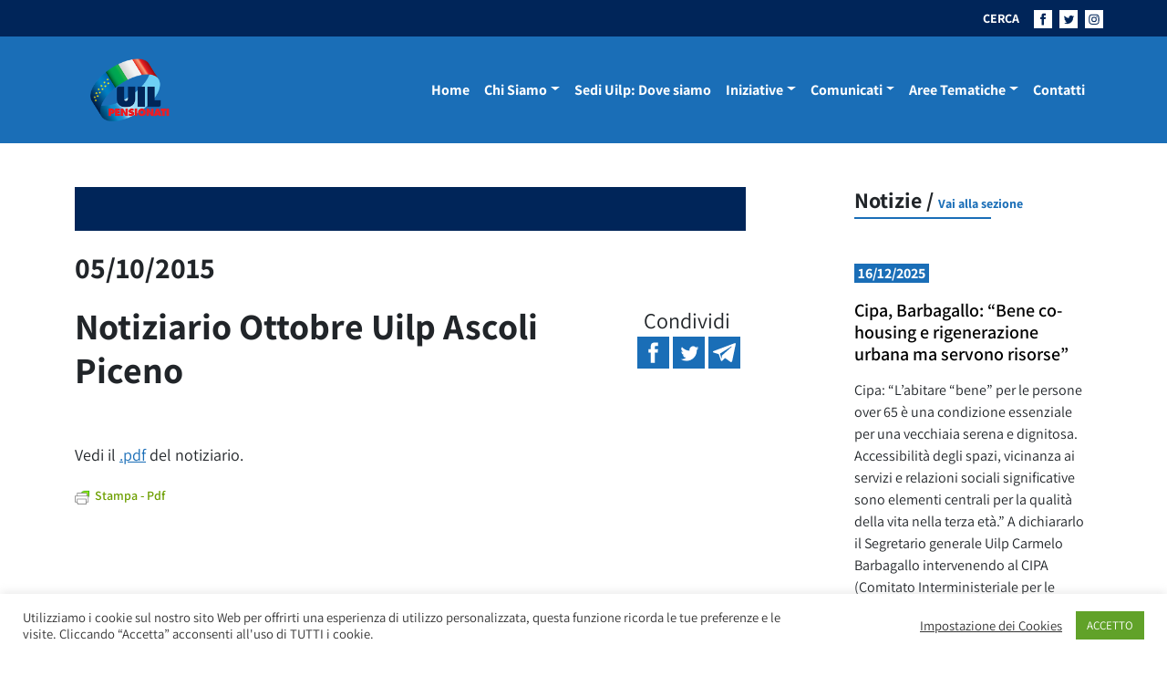

--- FILE ---
content_type: text/html; charset=UTF-8
request_url: https://uilpensionati.it/notizie-uilp-dai-territori/notiziario-ottobre-uilp-ascoli-piceno/
body_size: 38039
content:
<!DOCTYPE html>
<html lang="it-IT">
<head>
	<meta charset="UTF-8">
	<meta name="viewport" content="width=device-width, initial-scale=1, shrink-to-fit=no">
	<link rel="profile" href="https://gmpg.org/xfn/11">
	<meta name='robots' content='index, follow, max-image-preview:large, max-snippet:-1, max-video-preview:-1' />
	<style>img:is([sizes="auto" i], [sizes^="auto," i]) { contain-intrinsic-size: 3000px 1500px }</style>
	
	<!-- This site is optimized with the Yoast SEO plugin v26.1.1 - https://yoast.com/wordpress/plugins/seo/ -->
	<title>Notiziario Ottobre Uilp Ascoli Piceno - Uilp</title>
	<link rel="canonical" href="https://uilpensionati.it/notizie-uilp-dai-territori/notiziario-ottobre-uilp-ascoli-piceno/" />
	<meta property="og:locale" content="it_IT" />
	<meta property="og:type" content="article" />
	<meta property="og:title" content="Notiziario Ottobre Uilp Ascoli Piceno - Uilp" />
	<meta property="og:description" content="Vedi il .pdf del notiziario. Stampa - Pdf" />
	<meta property="og:url" content="https://uilpensionati.it/notizie-uilp-dai-territori/notiziario-ottobre-uilp-ascoli-piceno/" />
	<meta property="og:site_name" content="Uilp" />
	<meta property="article:publisher" content="https://www.facebook.com/Uil-Pensionati-Nazionale-551078998360834/" />
	<meta property="article:published_time" content="2015-10-05T08:45:57+00:00" />
	<meta property="article:modified_time" content="2016-02-03T14:51:07+00:00" />
	<meta name="author" content="REDAZIONE UILP" />
	<meta name="twitter:card" content="summary_large_image" />
	<meta name="twitter:creator" content="@UILofficial" />
	<meta name="twitter:site" content="@UILofficial" />
	<script type="application/ld+json" class="yoast-schema-graph">{"@context":"https://schema.org","@graph":[{"@type":"WebPage","@id":"https://uilpensionati.it/notizie-uilp-dai-territori/notiziario-ottobre-uilp-ascoli-piceno/","url":"https://uilpensionati.it/notizie-uilp-dai-territori/notiziario-ottobre-uilp-ascoli-piceno/","name":"Notiziario Ottobre Uilp Ascoli Piceno - Uilp","isPartOf":{"@id":"https://uilpensionati.it/#website"},"datePublished":"2015-10-05T08:45:57+00:00","dateModified":"2016-02-03T14:51:07+00:00","author":{"@id":"https://uilpensionati.it/#/schema/person/e441e1660e5a3239634a36c064ba981b"},"breadcrumb":{"@id":"https://uilpensionati.it/notizie-uilp-dai-territori/notiziario-ottobre-uilp-ascoli-piceno/#breadcrumb"},"inLanguage":"it-IT","potentialAction":[{"@type":"ReadAction","target":["https://uilpensionati.it/notizie-uilp-dai-territori/notiziario-ottobre-uilp-ascoli-piceno/"]}]},{"@type":"BreadcrumbList","@id":"https://uilpensionati.it/notizie-uilp-dai-territori/notiziario-ottobre-uilp-ascoli-piceno/#breadcrumb","itemListElement":[{"@type":"ListItem","position":1,"name":"Home","item":"https://uilpensionati.it/"},{"@type":"ListItem","position":2,"name":"Notiziario Ottobre Uilp Ascoli Piceno"}]},{"@type":"WebSite","@id":"https://uilpensionati.it/#website","url":"https://uilpensionati.it/","name":"Uilp","description":"UIL PENSIONATI","potentialAction":[{"@type":"SearchAction","target":{"@type":"EntryPoint","urlTemplate":"https://uilpensionati.it/?s={search_term_string}"},"query-input":{"@type":"PropertyValueSpecification","valueRequired":true,"valueName":"search_term_string"}}],"inLanguage":"it-IT"},{"@type":"Person","@id":"https://uilpensionati.it/#/schema/person/e441e1660e5a3239634a36c064ba981b","name":"REDAZIONE UILP","description":"L’Unione Italiana Lavoratori Pensionati (Uilp) è il sindacato di categoria che associa gli anziani e i pensionati della Confederazione sindacale Unione italiana del lavoro (Uil).","url":"https://uilpensionati.it/author/admin/"}]}</script>
	<!-- / Yoast SEO plugin. -->


<link rel="alternate" type="application/rss+xml" title="Uilp &raquo; Feed" href="https://uilpensionati.it/feed/" />
<link rel="alternate" type="application/rss+xml" title="Uilp &raquo; Feed dei commenti" href="https://uilpensionati.it/comments/feed/" />
<link rel="alternate" type="application/rss+xml" title="Uilp &raquo; Notiziario Ottobre Uilp Ascoli Piceno Feed dei commenti" href="https://uilpensionati.it/notizie-uilp-dai-territori/notiziario-ottobre-uilp-ascoli-piceno/feed/" />
<script>
window._wpemojiSettings = {"baseUrl":"https:\/\/s.w.org\/images\/core\/emoji\/16.0.1\/72x72\/","ext":".png","svgUrl":"https:\/\/s.w.org\/images\/core\/emoji\/16.0.1\/svg\/","svgExt":".svg","source":{"concatemoji":"https:\/\/uilpensionati.it\/wp-includes\/js\/wp-emoji-release.min.js?ver=6.8.3"}};
/*! This file is auto-generated */
!function(s,n){var o,i,e;function c(e){try{var t={supportTests:e,timestamp:(new Date).valueOf()};sessionStorage.setItem(o,JSON.stringify(t))}catch(e){}}function p(e,t,n){e.clearRect(0,0,e.canvas.width,e.canvas.height),e.fillText(t,0,0);var t=new Uint32Array(e.getImageData(0,0,e.canvas.width,e.canvas.height).data),a=(e.clearRect(0,0,e.canvas.width,e.canvas.height),e.fillText(n,0,0),new Uint32Array(e.getImageData(0,0,e.canvas.width,e.canvas.height).data));return t.every(function(e,t){return e===a[t]})}function u(e,t){e.clearRect(0,0,e.canvas.width,e.canvas.height),e.fillText(t,0,0);for(var n=e.getImageData(16,16,1,1),a=0;a<n.data.length;a++)if(0!==n.data[a])return!1;return!0}function f(e,t,n,a){switch(t){case"flag":return n(e,"\ud83c\udff3\ufe0f\u200d\u26a7\ufe0f","\ud83c\udff3\ufe0f\u200b\u26a7\ufe0f")?!1:!n(e,"\ud83c\udde8\ud83c\uddf6","\ud83c\udde8\u200b\ud83c\uddf6")&&!n(e,"\ud83c\udff4\udb40\udc67\udb40\udc62\udb40\udc65\udb40\udc6e\udb40\udc67\udb40\udc7f","\ud83c\udff4\u200b\udb40\udc67\u200b\udb40\udc62\u200b\udb40\udc65\u200b\udb40\udc6e\u200b\udb40\udc67\u200b\udb40\udc7f");case"emoji":return!a(e,"\ud83e\udedf")}return!1}function g(e,t,n,a){var r="undefined"!=typeof WorkerGlobalScope&&self instanceof WorkerGlobalScope?new OffscreenCanvas(300,150):s.createElement("canvas"),o=r.getContext("2d",{willReadFrequently:!0}),i=(o.textBaseline="top",o.font="600 32px Arial",{});return e.forEach(function(e){i[e]=t(o,e,n,a)}),i}function t(e){var t=s.createElement("script");t.src=e,t.defer=!0,s.head.appendChild(t)}"undefined"!=typeof Promise&&(o="wpEmojiSettingsSupports",i=["flag","emoji"],n.supports={everything:!0,everythingExceptFlag:!0},e=new Promise(function(e){s.addEventListener("DOMContentLoaded",e,{once:!0})}),new Promise(function(t){var n=function(){try{var e=JSON.parse(sessionStorage.getItem(o));if("object"==typeof e&&"number"==typeof e.timestamp&&(new Date).valueOf()<e.timestamp+604800&&"object"==typeof e.supportTests)return e.supportTests}catch(e){}return null}();if(!n){if("undefined"!=typeof Worker&&"undefined"!=typeof OffscreenCanvas&&"undefined"!=typeof URL&&URL.createObjectURL&&"undefined"!=typeof Blob)try{var e="postMessage("+g.toString()+"("+[JSON.stringify(i),f.toString(),p.toString(),u.toString()].join(",")+"));",a=new Blob([e],{type:"text/javascript"}),r=new Worker(URL.createObjectURL(a),{name:"wpTestEmojiSupports"});return void(r.onmessage=function(e){c(n=e.data),r.terminate(),t(n)})}catch(e){}c(n=g(i,f,p,u))}t(n)}).then(function(e){for(var t in e)n.supports[t]=e[t],n.supports.everything=n.supports.everything&&n.supports[t],"flag"!==t&&(n.supports.everythingExceptFlag=n.supports.everythingExceptFlag&&n.supports[t]);n.supports.everythingExceptFlag=n.supports.everythingExceptFlag&&!n.supports.flag,n.DOMReady=!1,n.readyCallback=function(){n.DOMReady=!0}}).then(function(){return e}).then(function(){var e;n.supports.everything||(n.readyCallback(),(e=n.source||{}).concatemoji?t(e.concatemoji):e.wpemoji&&e.twemoji&&(t(e.twemoji),t(e.wpemoji)))}))}((window,document),window._wpemojiSettings);
</script>
<style id='wp-emoji-styles-inline-css'>

	img.wp-smiley, img.emoji {
		display: inline !important;
		border: none !important;
		box-shadow: none !important;
		height: 1em !important;
		width: 1em !important;
		margin: 0 0.07em !important;
		vertical-align: -0.1em !important;
		background: none !important;
		padding: 0 !important;
	}
</style>
<link rel='stylesheet' id='wp-block-library-css' href='https://uilpensionati.it/wp-includes/css/dist/block-library/style.min.css?ver=6.8.3' media='all' />
<style id='classic-theme-styles-inline-css'>
/*! This file is auto-generated */
.wp-block-button__link{color:#fff;background-color:#32373c;border-radius:9999px;box-shadow:none;text-decoration:none;padding:calc(.667em + 2px) calc(1.333em + 2px);font-size:1.125em}.wp-block-file__button{background:#32373c;color:#fff;text-decoration:none}
</style>
<link rel='stylesheet' id='awsm-ead-public-css' href='https://uilpensionati.it/wp-content/plugins/embed-any-document/css/embed-public.min.css?ver=2.7.7' media='all' />
<style id='global-styles-inline-css'>
:root{--wp--preset--aspect-ratio--square: 1;--wp--preset--aspect-ratio--4-3: 4/3;--wp--preset--aspect-ratio--3-4: 3/4;--wp--preset--aspect-ratio--3-2: 3/2;--wp--preset--aspect-ratio--2-3: 2/3;--wp--preset--aspect-ratio--16-9: 16/9;--wp--preset--aspect-ratio--9-16: 9/16;--wp--preset--color--black: #000000;--wp--preset--color--cyan-bluish-gray: #abb8c3;--wp--preset--color--white: #fff;--wp--preset--color--pale-pink: #f78da7;--wp--preset--color--vivid-red: #cf2e2e;--wp--preset--color--luminous-vivid-orange: #ff6900;--wp--preset--color--luminous-vivid-amber: #fcb900;--wp--preset--color--light-green-cyan: #7bdcb5;--wp--preset--color--vivid-green-cyan: #00d084;--wp--preset--color--pale-cyan-blue: #8ed1fc;--wp--preset--color--vivid-cyan-blue: #0693e3;--wp--preset--color--vivid-purple: #9b51e0;--wp--preset--color--blue: #0d6efd;--wp--preset--color--indigo: #6610f2;--wp--preset--color--purple: #6f42c1;--wp--preset--color--pink: #d63384;--wp--preset--color--red: #dc3545;--wp--preset--color--orange: #fd7e14;--wp--preset--color--yellow: #ffc107;--wp--preset--color--green: #198754;--wp--preset--color--teal: #20c997;--wp--preset--color--cyan: #0dcaf0;--wp--preset--color--gray: #6c757d;--wp--preset--color--gray-dark: #343a40;--wp--preset--gradient--vivid-cyan-blue-to-vivid-purple: linear-gradient(135deg,rgba(6,147,227,1) 0%,rgb(155,81,224) 100%);--wp--preset--gradient--light-green-cyan-to-vivid-green-cyan: linear-gradient(135deg,rgb(122,220,180) 0%,rgb(0,208,130) 100%);--wp--preset--gradient--luminous-vivid-amber-to-luminous-vivid-orange: linear-gradient(135deg,rgba(252,185,0,1) 0%,rgba(255,105,0,1) 100%);--wp--preset--gradient--luminous-vivid-orange-to-vivid-red: linear-gradient(135deg,rgba(255,105,0,1) 0%,rgb(207,46,46) 100%);--wp--preset--gradient--very-light-gray-to-cyan-bluish-gray: linear-gradient(135deg,rgb(238,238,238) 0%,rgb(169,184,195) 100%);--wp--preset--gradient--cool-to-warm-spectrum: linear-gradient(135deg,rgb(74,234,220) 0%,rgb(151,120,209) 20%,rgb(207,42,186) 40%,rgb(238,44,130) 60%,rgb(251,105,98) 80%,rgb(254,248,76) 100%);--wp--preset--gradient--blush-light-purple: linear-gradient(135deg,rgb(255,206,236) 0%,rgb(152,150,240) 100%);--wp--preset--gradient--blush-bordeaux: linear-gradient(135deg,rgb(254,205,165) 0%,rgb(254,45,45) 50%,rgb(107,0,62) 100%);--wp--preset--gradient--luminous-dusk: linear-gradient(135deg,rgb(255,203,112) 0%,rgb(199,81,192) 50%,rgb(65,88,208) 100%);--wp--preset--gradient--pale-ocean: linear-gradient(135deg,rgb(255,245,203) 0%,rgb(182,227,212) 50%,rgb(51,167,181) 100%);--wp--preset--gradient--electric-grass: linear-gradient(135deg,rgb(202,248,128) 0%,rgb(113,206,126) 100%);--wp--preset--gradient--midnight: linear-gradient(135deg,rgb(2,3,129) 0%,rgb(40,116,252) 100%);--wp--preset--font-size--small: 13px;--wp--preset--font-size--medium: 20px;--wp--preset--font-size--large: 36px;--wp--preset--font-size--x-large: 42px;--wp--preset--spacing--20: 0.44rem;--wp--preset--spacing--30: 0.67rem;--wp--preset--spacing--40: 1rem;--wp--preset--spacing--50: 1.5rem;--wp--preset--spacing--60: 2.25rem;--wp--preset--spacing--70: 3.38rem;--wp--preset--spacing--80: 5.06rem;--wp--preset--shadow--natural: 6px 6px 9px rgba(0, 0, 0, 0.2);--wp--preset--shadow--deep: 12px 12px 50px rgba(0, 0, 0, 0.4);--wp--preset--shadow--sharp: 6px 6px 0px rgba(0, 0, 0, 0.2);--wp--preset--shadow--outlined: 6px 6px 0px -3px rgba(255, 255, 255, 1), 6px 6px rgba(0, 0, 0, 1);--wp--preset--shadow--crisp: 6px 6px 0px rgba(0, 0, 0, 1);}:where(.is-layout-flex){gap: 0.5em;}:where(.is-layout-grid){gap: 0.5em;}body .is-layout-flex{display: flex;}.is-layout-flex{flex-wrap: wrap;align-items: center;}.is-layout-flex > :is(*, div){margin: 0;}body .is-layout-grid{display: grid;}.is-layout-grid > :is(*, div){margin: 0;}:where(.wp-block-columns.is-layout-flex){gap: 2em;}:where(.wp-block-columns.is-layout-grid){gap: 2em;}:where(.wp-block-post-template.is-layout-flex){gap: 1.25em;}:where(.wp-block-post-template.is-layout-grid){gap: 1.25em;}.has-black-color{color: var(--wp--preset--color--black) !important;}.has-cyan-bluish-gray-color{color: var(--wp--preset--color--cyan-bluish-gray) !important;}.has-white-color{color: var(--wp--preset--color--white) !important;}.has-pale-pink-color{color: var(--wp--preset--color--pale-pink) !important;}.has-vivid-red-color{color: var(--wp--preset--color--vivid-red) !important;}.has-luminous-vivid-orange-color{color: var(--wp--preset--color--luminous-vivid-orange) !important;}.has-luminous-vivid-amber-color{color: var(--wp--preset--color--luminous-vivid-amber) !important;}.has-light-green-cyan-color{color: var(--wp--preset--color--light-green-cyan) !important;}.has-vivid-green-cyan-color{color: var(--wp--preset--color--vivid-green-cyan) !important;}.has-pale-cyan-blue-color{color: var(--wp--preset--color--pale-cyan-blue) !important;}.has-vivid-cyan-blue-color{color: var(--wp--preset--color--vivid-cyan-blue) !important;}.has-vivid-purple-color{color: var(--wp--preset--color--vivid-purple) !important;}.has-black-background-color{background-color: var(--wp--preset--color--black) !important;}.has-cyan-bluish-gray-background-color{background-color: var(--wp--preset--color--cyan-bluish-gray) !important;}.has-white-background-color{background-color: var(--wp--preset--color--white) !important;}.has-pale-pink-background-color{background-color: var(--wp--preset--color--pale-pink) !important;}.has-vivid-red-background-color{background-color: var(--wp--preset--color--vivid-red) !important;}.has-luminous-vivid-orange-background-color{background-color: var(--wp--preset--color--luminous-vivid-orange) !important;}.has-luminous-vivid-amber-background-color{background-color: var(--wp--preset--color--luminous-vivid-amber) !important;}.has-light-green-cyan-background-color{background-color: var(--wp--preset--color--light-green-cyan) !important;}.has-vivid-green-cyan-background-color{background-color: var(--wp--preset--color--vivid-green-cyan) !important;}.has-pale-cyan-blue-background-color{background-color: var(--wp--preset--color--pale-cyan-blue) !important;}.has-vivid-cyan-blue-background-color{background-color: var(--wp--preset--color--vivid-cyan-blue) !important;}.has-vivid-purple-background-color{background-color: var(--wp--preset--color--vivid-purple) !important;}.has-black-border-color{border-color: var(--wp--preset--color--black) !important;}.has-cyan-bluish-gray-border-color{border-color: var(--wp--preset--color--cyan-bluish-gray) !important;}.has-white-border-color{border-color: var(--wp--preset--color--white) !important;}.has-pale-pink-border-color{border-color: var(--wp--preset--color--pale-pink) !important;}.has-vivid-red-border-color{border-color: var(--wp--preset--color--vivid-red) !important;}.has-luminous-vivid-orange-border-color{border-color: var(--wp--preset--color--luminous-vivid-orange) !important;}.has-luminous-vivid-amber-border-color{border-color: var(--wp--preset--color--luminous-vivid-amber) !important;}.has-light-green-cyan-border-color{border-color: var(--wp--preset--color--light-green-cyan) !important;}.has-vivid-green-cyan-border-color{border-color: var(--wp--preset--color--vivid-green-cyan) !important;}.has-pale-cyan-blue-border-color{border-color: var(--wp--preset--color--pale-cyan-blue) !important;}.has-vivid-cyan-blue-border-color{border-color: var(--wp--preset--color--vivid-cyan-blue) !important;}.has-vivid-purple-border-color{border-color: var(--wp--preset--color--vivid-purple) !important;}.has-vivid-cyan-blue-to-vivid-purple-gradient-background{background: var(--wp--preset--gradient--vivid-cyan-blue-to-vivid-purple) !important;}.has-light-green-cyan-to-vivid-green-cyan-gradient-background{background: var(--wp--preset--gradient--light-green-cyan-to-vivid-green-cyan) !important;}.has-luminous-vivid-amber-to-luminous-vivid-orange-gradient-background{background: var(--wp--preset--gradient--luminous-vivid-amber-to-luminous-vivid-orange) !important;}.has-luminous-vivid-orange-to-vivid-red-gradient-background{background: var(--wp--preset--gradient--luminous-vivid-orange-to-vivid-red) !important;}.has-very-light-gray-to-cyan-bluish-gray-gradient-background{background: var(--wp--preset--gradient--very-light-gray-to-cyan-bluish-gray) !important;}.has-cool-to-warm-spectrum-gradient-background{background: var(--wp--preset--gradient--cool-to-warm-spectrum) !important;}.has-blush-light-purple-gradient-background{background: var(--wp--preset--gradient--blush-light-purple) !important;}.has-blush-bordeaux-gradient-background{background: var(--wp--preset--gradient--blush-bordeaux) !important;}.has-luminous-dusk-gradient-background{background: var(--wp--preset--gradient--luminous-dusk) !important;}.has-pale-ocean-gradient-background{background: var(--wp--preset--gradient--pale-ocean) !important;}.has-electric-grass-gradient-background{background: var(--wp--preset--gradient--electric-grass) !important;}.has-midnight-gradient-background{background: var(--wp--preset--gradient--midnight) !important;}.has-small-font-size{font-size: var(--wp--preset--font-size--small) !important;}.has-medium-font-size{font-size: var(--wp--preset--font-size--medium) !important;}.has-large-font-size{font-size: var(--wp--preset--font-size--large) !important;}.has-x-large-font-size{font-size: var(--wp--preset--font-size--x-large) !important;}
:where(.wp-block-post-template.is-layout-flex){gap: 1.25em;}:where(.wp-block-post-template.is-layout-grid){gap: 1.25em;}
:where(.wp-block-columns.is-layout-flex){gap: 2em;}:where(.wp-block-columns.is-layout-grid){gap: 2em;}
:root :where(.wp-block-pullquote){font-size: 1.5em;line-height: 1.6;}
</style>
<link rel='stylesheet' id='cookie-law-info-css' href='https://uilpensionati.it/wp-content/plugins/cookie-law-info/legacy/public/css/cookie-law-info-public.css?ver=3.3.8' media='all' />
<link rel='stylesheet' id='cookie-law-info-gdpr-css' href='https://uilpensionati.it/wp-content/plugins/cookie-law-info/legacy/public/css/cookie-law-info-gdpr.css?ver=3.3.8' media='all' />
<link rel='stylesheet' id='child-understrap-styles-css' href='https://uilpensionati.it/wp-content/themes/dist/css/child-theme.min.css?ver=1.9' media='all' />
<script src="https://uilpensionati.it/wp-includes/js/jquery/jquery.min.js?ver=3.7.1" id="jquery-core-js"></script>
<script src="https://uilpensionati.it/wp-includes/js/jquery/jquery-migrate.min.js?ver=3.4.1" id="jquery-migrate-js"></script>
<script id="cookie-law-info-js-extra">
var Cli_Data = {"nn_cookie_ids":[],"cookielist":[],"non_necessary_cookies":[],"ccpaEnabled":"","ccpaRegionBased":"","ccpaBarEnabled":"","strictlyEnabled":["necessary","obligatoire"],"ccpaType":"gdpr","js_blocking":"1","custom_integration":"","triggerDomRefresh":"","secure_cookies":""};
var cli_cookiebar_settings = {"animate_speed_hide":"500","animate_speed_show":"500","background":"#FFF","border":"#b1a6a6c2","border_on":"","button_1_button_colour":"#61a229","button_1_button_hover":"#4e8221","button_1_link_colour":"#fff","button_1_as_button":"1","button_1_new_win":"","button_2_button_colour":"#333","button_2_button_hover":"#292929","button_2_link_colour":"#444","button_2_as_button":"","button_2_hidebar":"","button_3_button_colour":"#3566bb","button_3_button_hover":"#2a5296","button_3_link_colour":"#fff","button_3_as_button":"1","button_3_new_win":"","button_4_button_colour":"#000","button_4_button_hover":"#000000","button_4_link_colour":"#333333","button_4_as_button":"","button_7_button_colour":"#61a229","button_7_button_hover":"#4e8221","button_7_link_colour":"#fff","button_7_as_button":"1","button_7_new_win":"","font_family":"inherit","header_fix":"","notify_animate_hide":"1","notify_animate_show":"","notify_div_id":"#cookie-law-info-bar","notify_position_horizontal":"right","notify_position_vertical":"bottom","scroll_close":"","scroll_close_reload":"","accept_close_reload":"","reject_close_reload":"","showagain_tab":"","showagain_background":"#fff","showagain_border":"#000","showagain_div_id":"#cookie-law-info-again","showagain_x_position":"100px","text":"#333333","show_once_yn":"","show_once":"10000","logging_on":"","as_popup":"","popup_overlay":"1","bar_heading_text":"","cookie_bar_as":"banner","popup_showagain_position":"bottom-right","widget_position":"left"};
var log_object = {"ajax_url":"https:\/\/uilpensionati.it\/wp-admin\/admin-ajax.php"};
</script>
<script src="https://uilpensionati.it/wp-content/plugins/cookie-law-info/legacy/public/js/cookie-law-info-public.js?ver=3.3.8" id="cookie-law-info-js"></script>
<link rel="https://api.w.org/" href="https://uilpensionati.it/wp-json/" /><link rel="alternate" title="JSON" type="application/json" href="https://uilpensionati.it/wp-json/wp/v2/posts/3652" /><link rel="EditURI" type="application/rsd+xml" title="RSD" href="https://uilpensionati.it/xmlrpc.php?rsd" />
<meta name="generator" content="WordPress 6.8.3" />
<link rel='shortlink' href='https://uilpensionati.it/?p=3652' />
<link rel="alternate" title="oEmbed (JSON)" type="application/json+oembed" href="https://uilpensionati.it/wp-json/oembed/1.0/embed?url=https%3A%2F%2Fuilpensionati.it%2Fnotizie-uilp-dai-territori%2Fnotiziario-ottobre-uilp-ascoli-piceno%2F" />
<link rel="alternate" title="oEmbed (XML)" type="text/xml+oembed" href="https://uilpensionati.it/wp-json/oembed/1.0/embed?url=https%3A%2F%2Fuilpensionati.it%2Fnotizie-uilp-dai-territori%2Fnotiziario-ottobre-uilp-ascoli-piceno%2F&#038;format=xml" />
        <style type="text/css" id="pf-main-css">
            
				@media screen {
					.printfriendly {
						z-index: 1000; position: relative
					}
					.printfriendly a, .printfriendly a:link, .printfriendly a:visited, .printfriendly a:hover, .printfriendly a:active {
						font-weight: 600;
						cursor: pointer;
						text-decoration: none;
						border: none;
						-webkit-box-shadow: none;
						-moz-box-shadow: none;
						box-shadow: none;
						outline:none;
						font-size: 14px !important;
						color: #6D9F00 !important;
					}
					.printfriendly.pf-alignleft {
						float: left;
					}
					.printfriendly.pf-alignright {
						float: right;
					}
					.printfriendly.pf-aligncenter {
						justify-content: center;
						display: flex; align-items: center;
					}
				}

				.pf-button-img {
					border: none;
					-webkit-box-shadow: none;
					-moz-box-shadow: none;
					box-shadow: none;
					padding: 0;
					margin: 0;
					display: inline;
					vertical-align: middle;
				}

				img.pf-button-img + .pf-button-text {
					margin-left: 6px;
				}

				@media print {
					.printfriendly {
						display: none;
					}
				}
				        </style>

            
        <style type="text/css" id="pf-excerpt-styles">
          .pf-button.pf-button-excerpt {
              display: none;
           }
        </style>

            <link rel="pingback" href="https://uilpensionati.it/xmlrpc.php">
<meta name="mobile-web-app-capable" content="yes">
<meta name="apple-mobile-web-app-capable" content="yes">
<meta name="apple-mobile-web-app-title" content="Uilp - UIL PENSIONATI">
<link rel="icon" href="https://uilpensionati.it/wp-content/uploads/2024/07/favicon.ico" sizes="32x32" />
<link rel="icon" href="https://uilpensionati.it/wp-content/uploads/2024/07/favicon.ico" sizes="192x192" />
<link rel="apple-touch-icon" href="https://uilpensionati.it/wp-content/uploads/2024/07/favicon.ico" />
<meta name="msapplication-TileImage" content="https://uilpensionati.it/wp-content/uploads/2024/07/favicon.ico" />
		<style id="wp-custom-css">
			
/* GRADIENTE SOPRA IMMAGINE IN PRIMO PIANO DI SEZIONE */
.gradient-background {
    --hd-gradient-from: #00255929;
    --hd-gradient-to: #0000;
    --hd-gradient-stops: var(--hd-gradient-from),var(--hd-gradient-to);
    background-image: linear-gradient(to top,var(--hd-gradient-stops));
}


/* METTE UN MARGINE E RITAGLIA LE THUMBNEIL DELLE FOTO NELLE GALLERIE */
figure {
    margin: 5px;
  width: 200px;
  height: 120px;
  overflow: hidden;
}


/* CODICE PROVVISORIO IN TEST: dimensione galleria nella pagine  */
.gallery {
    width: 120%;
}


/* CODICE DISATTIVATO sposterebbe la data sulla foto in primo piano */
/* .fs-2 {
    font-size: 2rem!important;
    color: white;
    margin: -55px 0 50px 20px!important;
	 text-shadow: 0px 0px 5px black;
}
*/		</style>
			<!-- Global site tag (gtag.js) - Google Analytics -->
	<script async src="https://www.googletagmanager.com/gtag/js?id=UA-169206180-1"></script>
	<script>
	window.dataLayer = window.dataLayer || [];
	function gtag(){dataLayer.push(arguments);}
	gtag('js', new Date());

	//gtag('config', 'UA-169206180-1');
	gtag('config', 'G-LZWXSSWPFF');
	</script>
</head>

<body data-rsssl=1 class="wp-singular post-template-default single single-post postid-3652 single-format-standard wp-embed-responsive wp-theme-understrap wp-child-theme-dist group-blog understrap-has-sidebar" itemscope itemtype="http://schema.org/WebSite">


<svg xmlns="http://www.w3.org/2000/svg" class="position-absolute w-0 h-0 overflow-hidden">
    <symbol id="logo-uilp">
        <defs>
            <pattern id="pattern" preserveAspectRatio="none" width="100%" height="100%" viewBox="0 0 200 150">
            <image width="200" height="150" xlink:href="[data-uri]"/>
            </pattern>
        </defs>
        <rect id="Logo-uilp-2021" width="121" height="91" fill="url(#pattern)"/>
    </symbol>

    <symbol id="arrow-right">
        <path id="Tracciato_64" data-name="Tracciato 64" d="M3304.689,550.351l-1.613,1.273,3.576,4.222h-12.1v2.276h12.1l-3.5,4.142,1.532,1.353,6.035-6.634Z" transform="translate(-3294.553 -550.351)" fill="#1a6eb7"/>
    </symbol>

    <symbol id="open-out">
        <g id="Raggruppa_124" data-name="Raggruppa 124" transform="translate(859.268 -1651.566)">
            <path id="Tracciato_74" data-name="Tracciato 74" d="M-679.776,1664.491c3.088-4.954,7.044-4.462,7.044-4.463v4.115l6.167-6.289-6.167-6.288v4.3S-680.342,1655.711-679.776,1664.491Z" transform="translate(-174.064 0)" fill="#1a6eb7"/>
            <path id="Tracciato_75" data-name="Tracciato 75" d="M-843.56,1743.242H-857.7V1729.1h7.063v-1.564h-8.628v17.272H-842v-7.724h-1.564Z" transform="translate(0 -73.683)" fill="#1a6eb7"/>
        </g>
    </symbol>

    <symbol id="fb-navbar">
        <g id="Raggruppa_115" data-name="Raggruppa 115" transform="translate(0 0)">
            <path id="Tracciato_66" data-name="Tracciato 66" d="M48.608,621.336H28.625v20H48.608ZM37.027,637.8v-6.434H35.685v-2.19h1.342v-1.725c0-1.619.866-2.464,2.786-2.464H41.6v2.245H40.2c-.493,0-.6.2-.6.712v1.232H41.6l-.192,2.163h-1.8V637.8Z" transform="translate(-28.625 -621.336)" fill="#fff"/>
        </g>
    </symbol>
    <symbol id="tw-navbar">
        <g id="Raggruppa_114" data-name="Raggruppa 114" transform="translate(0 0)">
            <path id="Tracciato_65" data-name="Tracciato 65" d="M142.3,621.336H122.313v20H142.3ZM130.76,636.517a6.56,6.56,0,0,1-3.552-1.041,4.659,4.659,0,0,0,3.431-.96,2.319,2.319,0,0,1-2.164-1.609,2.318,2.318,0,0,0,1.046-.04,2.32,2.32,0,0,1-1.859-2.3,2.31,2.31,0,0,0,1.05.29,2.32,2.32,0,0,1-.717-3.094,6.577,6.577,0,0,0,4.776,2.421,2.319,2.319,0,0,1,3.949-2.114,4.637,4.637,0,0,0,1.471-.562,2.322,2.322,0,0,1-1.019,1.282,4.626,4.626,0,0,0,1.331-.365,4.709,4.709,0,0,1-1.156,1.2A6.554,6.554,0,0,1,130.76,636.517Z" transform="translate(-122.313 -621.336)" fill="#fff"/>
        </g>
    </symbol>
    <symbol id="ig-navbar">
        <g id="Raggruppa_116" data-name="Raggruppa 116" transform="translate(0 0)">
            <path id="Tracciato_67" data-name="Tracciato 67" d="M244.453,643.016a1.869,1.869,0,0,0-1.072-1.072,3.123,3.123,0,0,0-1.049-.195c-.6-.027-.774-.033-2.282-.033s-1.687.006-2.282.033a3.125,3.125,0,0,0-1.049.195,1.869,1.869,0,0,0-1.072,1.072,3.118,3.118,0,0,0-.195,1.049c-.027.6-.033.774-.033,2.282s.006,1.687.033,2.282a3.118,3.118,0,0,0,.195,1.049,1.869,1.869,0,0,0,1.072,1.072,3.126,3.126,0,0,0,1.049.195c.6.027.774.033,2.282.033s1.687-.006,2.282-.033a3.124,3.124,0,0,0,1.049-.195,1.87,1.87,0,0,0,1.072-1.072,3.118,3.118,0,0,0,.195-1.049c.027-.6.033-.774.033-2.282s-.006-1.687-.033-2.282A3.118,3.118,0,0,0,244.453,643.016Zm-4.4,6.231a2.9,2.9,0,1,1,2.9-2.9A2.9,2.9,0,0,1,240.051,649.247Zm3.015-5.237a.678.678,0,1,1,.677-.678A.678.678,0,0,1,243.066,644.01Z" transform="translate(-230.072 -636.061)" fill="#fff"/>
            <path id="Tracciato_68" data-name="Tracciato 68" d="M216.146,621.336v20h19.983v-20Zm15.593,12.615a4.146,4.146,0,0,1-.263,1.371,2.888,2.888,0,0,1-1.652,1.652,4.147,4.147,0,0,1-1.371.263c-.6.028-.795.034-2.328.034s-1.726-.007-2.328-.034a4.147,4.147,0,0,1-1.371-.263,2.888,2.888,0,0,1-1.652-1.652,4.146,4.146,0,0,1-.263-1.371c-.027-.6-.034-.795-.034-2.329s.006-1.726.034-2.329a4.146,4.146,0,0,1,.263-1.371,2.888,2.888,0,0,1,1.652-1.652,4.148,4.148,0,0,1,1.371-.263c.6-.027.795-.034,2.328-.034s1.726.007,2.328.034a4.148,4.148,0,0,1,1.371.263,2.888,2.888,0,0,1,1.652,1.652,4.146,4.146,0,0,1,.263,1.371c.027.6.034.795.034,2.329S231.766,633.348,231.739,633.951Z" transform="translate(-216.146 -621.336)" fill="#fff"/>
            <path id="Tracciato_69" data-name="Tracciato 69" d="M247.2,651.616a1.883,1.883,0,1,0,1.883,1.882A1.882,1.882,0,0,0,247.2,651.616Z" transform="translate(-237.224 -643.212)" fill="#fff"/>
        </g>
    </symbol>
    <symbol id="tg-navbar">
        <g id="Raggruppa_122" data-name="Raggruppa 122" transform="translate(116.792 44.009)">
            <path id="Tracciato_72" data-name="Tracciato 72" d="M-85.182-23.285l-7.067,4.513,1,3.29.222-2.084,6.052-5.458a.165.165,0,0,0,.02-.224A.169.169,0,0,0-85.182-23.285Z" transform="translate(-17.292 -14.583)" fill="#fff" fill-rule="evenodd"/>
            <path id="Tracciato_73" data-name="Tracciato 73" d="M-116.792-44.009v20h20v-20Zm17.12,4.622c-.47,2.207-1.723,8.349-2.239,10.776a.689.689,0,0,1-.43.5A.706.706,0,0,1-103-28.2c-1.2-.857-3.326-2.414-3.326-2.414l-1.84,1.737a.515.515,0,0,1-.482.123.52.52,0,0,1-.358-.342c-.45-1.325-1.312-3.93-1.312-3.93s-1.846-.585-3.252-1.006a.492.492,0,0,1-.352-.454.491.491,0,0,1,.322-.475c3.136-1.16,10.808-4.039,13.3-4.961a.476.476,0,0,1,.474.083A.464.464,0,0,1-99.672-39.387Z" fill="#fff" fill-rule="evenodd"/>
        </g>
    </symbol>

    <symbol id="facebook">
        <path id="Tracciato_66" data-name="Tracciato 66" d="M73.757,621.336H28.625v45.171H73.757ZM47.6,658.521V643.989h-3.03v-4.947H47.6v-3.9c0-3.656,1.956-5.566,6.291-5.566h4.036v5.07H54.774c-1.114,0-1.346.456-1.346,1.608v2.783h4.5l-.433,4.885H53.429v14.595Z" transform="translate(-28.625 -621.336)" fill="#1a6eb7"/>
    </symbol>

    <symbol id="twitter">
        <path id="Tracciato_65" data-name="Tracciato 65" d="M167.445,621.336H122.313v45.171h45.132Zm-26.053,34.286a14.816,14.816,0,0,1-8.023-2.352,10.523,10.523,0,0,0,7.749-2.168,5.238,5.238,0,0,1-4.889-3.634,5.239,5.239,0,0,0,2.363-.09,5.24,5.24,0,0,1-4.2-5.2,5.213,5.213,0,0,0,2.371.654,5.239,5.239,0,0,1-1.62-6.987,14.856,14.856,0,0,0,10.787,5.468,5.237,5.237,0,0,1,8.919-4.774,10.474,10.474,0,0,0,3.323-1.27,5.245,5.245,0,0,1-2.3,2.9,10.446,10.446,0,0,0,3.006-.824,10.633,10.633,0,0,1-2.611,2.709A14.8,14.8,0,0,1,141.392,655.622Z" transform="translate(-122.313 -621.336)" fill="#1a6eb7"/>
    </symbol>

    <symbol id="twitter">
        <path id="Tracciato_65" data-name="Tracciato 65" d="M167.445,621.336H122.313v45.171h45.132Zm-26.053,34.286a14.816,14.816,0,0,1-8.023-2.352,10.523,10.523,0,0,0,7.749-2.168,5.238,5.238,0,0,1-4.889-3.634,5.239,5.239,0,0,0,2.363-.09,5.24,5.24,0,0,1-4.2-5.2,5.213,5.213,0,0,0,2.371.654,5.239,5.239,0,0,1-1.62-6.987,14.856,14.856,0,0,0,10.787,5.468,5.237,5.237,0,0,1,8.919-4.774,10.474,10.474,0,0,0,3.323-1.27,5.245,5.245,0,0,1-2.3,2.9,10.446,10.446,0,0,0,3.006-.824,10.633,10.633,0,0,1-2.611,2.709A14.8,14.8,0,0,1,141.392,655.622Z" transform="translate(-122.313 -621.336)" fill="#1a6eb7"/>
    </symbol>

    <symbol id="instagram">
        <path id="Tracciato_67" data-name="Tracciato 67" d="M255.821,644.651a4.221,4.221,0,0,0-2.421-2.421,7.048,7.048,0,0,0-2.368-.439c-1.345-.061-1.748-.074-5.154-.074s-3.809.013-5.154.074a7.052,7.052,0,0,0-2.368.439,4.221,4.221,0,0,0-2.421,2.421,7.042,7.042,0,0,0-.439,2.368c-.061,1.345-.075,1.749-.075,5.154s.013,3.81.075,5.154a7.04,7.04,0,0,0,.439,2.369,4.222,4.222,0,0,0,2.421,2.421,7.058,7.058,0,0,0,2.368.44c1.344.061,1.748.074,5.154.074s3.809-.013,5.154-.074a7.054,7.054,0,0,0,2.368-.44,4.223,4.223,0,0,0,2.421-2.421,7.041,7.041,0,0,0,.439-2.369c.061-1.344.074-1.748.074-5.154s-.013-3.809-.074-5.154A7.043,7.043,0,0,0,255.821,644.651Zm-9.943,14.072a6.55,6.55,0,1,1,6.55-6.55A6.55,6.55,0,0,1,245.878,658.723Zm6.809-11.827a1.531,1.531,0,1,1,1.53-1.531A1.531,1.531,0,0,1,252.687,646.9Z" transform="translate(-223.339 -628.942)" fill="#1a6eb7"/>
        <path id="Tracciato_68" data-name="Tracciato 68" d="M216.146,621.336v45.171h45.132V621.336Zm35.218,28.491a9.363,9.363,0,0,1-.593,3.1,6.521,6.521,0,0,1-3.73,3.73,9.362,9.362,0,0,1-3.1.593c-1.36.062-1.795.077-5.258.077s-3.9-.015-5.259-.077a9.362,9.362,0,0,1-3.1-.593,6.521,6.521,0,0,1-3.73-3.73,9.365,9.365,0,0,1-.593-3.1c-.062-1.361-.076-1.8-.076-5.259s.014-3.9.076-5.259a9.365,9.365,0,0,1,.593-3.1,6.522,6.522,0,0,1,3.73-3.73,9.368,9.368,0,0,1,3.1-.593c1.36-.062,1.795-.077,5.259-.077s3.9.015,5.258.077a9.368,9.368,0,0,1,3.1.593,6.522,6.522,0,0,1,3.73,3.73,9.363,9.363,0,0,1,.593,3.1c.062,1.361.076,1.795.076,5.259S251.426,648.466,251.364,649.827Z" transform="translate(-216.146 -621.336)" fill="#1a6eb7"/>
        <path id="Tracciato_69" data-name="Tracciato 69" d="M249.573,651.616a4.252,4.252,0,1,0,4.252,4.252A4.252,4.252,0,0,0,249.573,651.616Z" transform="translate(-227.033 -632.635)" fill="#1a6eb7"/>
    </symbol>

    <symbol id="telegram">
        <path id="Tracciato_72" data-name="Tracciato 72" d="M-76.288-23.252-92.249-13.058-90-5.627l.5-4.706L-75.827-22.66a.372.372,0,0,0,.044-.506A.381.381,0,0,0-76.288-23.252Z" transform="translate(108.627 37.123)" fill="#1a6eb7" fill-rule="evenodd"/>
        <path id="Tracciato_73" data-name="Tracciato 73" d="M-116.792-44.009V1.162h45.171V-44.009ZM-78.126-33.57c-1.062,4.985-3.89,18.857-5.057,24.337a1.557,1.557,0,0,1-.972,1.127A1.6,1.6,0,0,1-85.64-8.3c-2.719-1.937-7.512-5.451-7.512-5.451l-4.155,3.922a1.163,1.163,0,0,1-1.088.278,1.175,1.175,0,0,1-.809-.773c-1.016-2.992-2.964-8.876-2.964-8.876s-4.169-1.322-7.346-2.272a1.111,1.111,0,0,1-.8-1.025,1.108,1.108,0,0,1,.727-1.072c7.082-2.62,24.411-9.123,30.037-11.205a1.075,1.075,0,0,1,1.07.188A1.049,1.049,0,0,1-78.126-33.57Z" transform="translate(116.792 44.009)" fill="#1a6eb7" fill-rule="evenodd"/>
    </symbol>
   

</svg>


<div class="site" id="page">

	<!-- ******************* The Navbar Area ******************* -->
	<header id="wrapper-navbar">

        <div class="bg-secondary py-2">

    <div class="container g-0">
        
        <div class="d-flex justify-content-end align-items-center">
            <a class="text-uppercase text-white text-decoration-none fs-7 fw-bold" href="https://uilpensionati.it/?s">CERCA</a>

            <div class="ms-3 d-flex align-items-center h-auto">
                <a class="d-block" href="https://www.facebook.com/uilpensionati/">
                    <svg xmlns="http://www.w3.org/2000/svg" width="19.983" height="20" viewBox="0 0 19.983 20">
                        <use  href="#fb-navbar"></use>
                    </svg>
                </a>
                <a class="d-block ms-2" href="https://twitter.com/Uilpofficial">
                    <svg xmlns="http://www.w3.org/2000/svg" width="19.983" height="20" viewBox="0 0 19.983 20">
                        <use  href="#tw-navbar"></use>
                    </svg>
                </a>
                <a class="d-block  ms-2" href="https://www.instagram.com/uilpofficial/">
                    <svg xmlns="http://www.w3.org/2000/svg" width="19.983" height="20" viewBox="0 0 19.983 20">
                        <use  href="#ig-navbar"></use>
                    </svg>
                </a>
                <!--<a class="d-block  ms-2" href="https://www.facebook.com/uilpensionati/">
                    <svg xmlns="http://www.w3.org/2000/svg" width="19.983" height="20" viewBox="0 0 19.983 20">
                        <use  href="#tg-navbar"></use>
                    </svg>
                </a>-->

            </div>

        </div>

    </div>

</div>
		
<nav id="main-nav" class="navbar navbar-expand-md navbar-dark bg-primary" aria-labelledby="main-nav-label">

	<h2 id="main-nav-label" class="screen-reader-text">
		Navigazione principale	</h2>


	<div class="container">

		<!-- Your site branding in the menu -->
		
		<a class="navbar-brand" rel="home" href="https://uilpensionati.it/" itemprop="url">
            <svg xmlns="http://www.w3.org/2000/svg" xmlns:xlink="http://www.w3.org/1999/xlink" width="121" height="91" viewBox="0 0 121 91">
                <use href="#logo-uilp"></use>
            </svg>
		</a>

	
		<button
			class="navbar-toggler"
			type="button"
			data-bs-toggle="collapse"
			data-bs-target="#navbarNavDropdown"
			aria-controls="navbarNavDropdown"
			aria-expanded="false"
			aria-label="Attiva/disattiva la navigazione"
		>
			<span class="navbar-toggler-icon"></span>
		</button>

		<!-- The WordPress Menu goes here -->
		<div id="navbarNavDropdown" class="collapse navbar-collapse"><ul id="main-menu" class="navbar-nav ms-auto"><li itemscope="itemscope" itemtype="https://www.schema.org/SiteNavigationElement" id="menu-item-2095" class="menu-item menu-item-type-post_type menu-item-object-page menu-item-home menu-item-2095 nav-item"><a title="Home" href="https://uilpensionati.it/" class="nav-link">Home</a></li>
<li itemscope="itemscope" itemtype="https://www.schema.org/SiteNavigationElement" id="menu-item-2913" class="menu-item menu-item-type-custom menu-item-object-custom menu-item-has-children dropdown menu-item-2913 nav-item"><a title="Chi Siamo" href="#" data-toggle="dropdown" data-bs-toggle="dropdown" aria-haspopup="true" aria-expanded="false" class="dropdown-toggle nav-link" id="menu-item-dropdown-2913">Chi Siamo</a>
<ul class="dropdown-menu" aria-labelledby="menu-item-dropdown-2913" >
	<li itemscope="itemscope" itemtype="https://www.schema.org/SiteNavigationElement" id="menu-item-2978" class="menu-item menu-item-type-post_type menu-item-object-page menu-item-2978 nav-item"><a title="La UILP" href="https://uilpensionati.it/chi-siamo-uilp/" class="dropdown-item">La UILP</a></li>
	<li itemscope="itemscope" itemtype="https://www.schema.org/SiteNavigationElement" id="menu-item-2977" class="menu-item menu-item-type-post_type menu-item-object-page menu-item-2977 nav-item"><a title="Statuto e Regolamento" href="https://uilpensionati.it/chi-siamo-uilp/statuto-e-regolamento/" class="dropdown-item">Statuto e Regolamento</a></li>
	<li itemscope="itemscope" itemtype="https://www.schema.org/SiteNavigationElement" id="menu-item-12411" class="menu-item menu-item-type-post_type menu-item-object-page menu-item-12411 nav-item"><a title="Bilancio" href="https://uilpensionati.it/chi-siamo-uilp/bilancio/" class="dropdown-item">Bilancio</a></li>
	<li itemscope="itemscope" itemtype="https://www.schema.org/SiteNavigationElement" id="menu-item-9047" class="menu-item menu-item-type-post_type menu-item-object-page menu-item-9047 nav-item"><a title="Campagna Tesseramento UILP" href="https://uilpensionati.it/chi-siamo-uilp/campagna-tesseramento-uil-pensionati/" class="dropdown-item">Campagna Tesseramento UILP</a></li>
</ul>
</li>
<li itemscope="itemscope" itemtype="https://www.schema.org/SiteNavigationElement" id="menu-item-20794" class="menu-item menu-item-type-post_type menu-item-object-page menu-item-20794 nav-item"><a title="Sedi Uilp: Dove siamo" href="https://uilpensionati.it/sedi-uilp/" class="nav-link">Sedi Uilp: Dove siamo</a></li>
<li itemscope="itemscope" itemtype="https://www.schema.org/SiteNavigationElement" id="menu-item-2910" class="menu-item menu-item-type-custom menu-item-object-custom menu-item-has-children dropdown menu-item-2910 nav-item"><a title="Iniziative" href="#" data-toggle="dropdown" data-bs-toggle="dropdown" aria-haspopup="true" aria-expanded="false" class="dropdown-toggle nav-link" id="menu-item-dropdown-2910">Iniziative</a>
<ul class="dropdown-menu" aria-labelledby="menu-item-dropdown-2910" >
	<li itemscope="itemscope" itemtype="https://www.schema.org/SiteNavigationElement" id="menu-item-2179" class="menu-item menu-item-type-taxonomy menu-item-object-category menu-item-2179 nav-item"><a title="Iniziative UILP" href="https://uilpensionati.it/category/iniziative/iniziative-uilp/" class="dropdown-item">Iniziative UILP</a></li>
	<li itemscope="itemscope" itemtype="https://www.schema.org/SiteNavigationElement" id="menu-item-2178" class="menu-item menu-item-type-taxonomy menu-item-object-category menu-item-2178 nav-item"><a title="Iniziative UIL" href="https://uilpensionati.it/category/iniziative/iniziative-uil/" class="dropdown-item">Iniziative UIL</a></li>
	<li itemscope="itemscope" itemtype="https://www.schema.org/SiteNavigationElement" id="menu-item-2177" class="menu-item menu-item-type-taxonomy menu-item-object-category menu-item-2177 nav-item"><a title="Iniziative SPI, FNP, UILP" href="https://uilpensionati.it/category/iniziative/iniziative-spi-fnp-uilp/" class="dropdown-item">Iniziative SPI, FNP, UILP</a></li>
	<li itemscope="itemscope" itemtype="https://www.schema.org/SiteNavigationElement" id="menu-item-2176" class="menu-item menu-item-type-taxonomy menu-item-object-category menu-item-2176 nav-item"><a title="Iniziative FERPA e CES" href="https://uilpensionati.it/category/iniziative/iniziative-ferpa-e-ces/" class="dropdown-item">Iniziative FERPA e CES</a></li>
</ul>
</li>
<li itemscope="itemscope" itemtype="https://www.schema.org/SiteNavigationElement" id="menu-item-2912" class="menu-item menu-item-type-custom menu-item-object-custom menu-item-has-children dropdown menu-item-2912 nav-item"><a title="Comunicati" href="#" data-toggle="dropdown" data-bs-toggle="dropdown" aria-haspopup="true" aria-expanded="false" class="dropdown-toggle nav-link" id="menu-item-dropdown-2912">Comunicati</a>
<ul class="dropdown-menu" aria-labelledby="menu-item-dropdown-2912" >
	<li itemscope="itemscope" itemtype="https://www.schema.org/SiteNavigationElement" id="menu-item-2867" class="menu-item menu-item-type-taxonomy menu-item-object-category menu-item-2867 nav-item"><a title="Comunicati UILP" href="https://uilpensionati.it/category/comunicati-stampa-uilp/" class="dropdown-item">Comunicati UILP</a></li>
	<li itemscope="itemscope" itemtype="https://www.schema.org/SiteNavigationElement" id="menu-item-2866" class="menu-item menu-item-type-taxonomy menu-item-object-category menu-item-2866 nav-item"><a title="Comunicati UIL" href="https://uilpensionati.it/category/comunicati-stampa-uil/" class="dropdown-item">Comunicati UIL</a></li>
	<li itemscope="itemscope" itemtype="https://www.schema.org/SiteNavigationElement" id="menu-item-2865" class="menu-item menu-item-type-taxonomy menu-item-object-category menu-item-2865 nav-item"><a title="Comunicati SPI, FNP, UILP" href="https://uilpensionati.it/category/comunicati-stampa-spi-fnp-e-uilp/" class="dropdown-item">Comunicati SPI, FNP, UILP</a></li>
</ul>
</li>
<li itemscope="itemscope" itemtype="https://www.schema.org/SiteNavigationElement" id="menu-item-2911" class="menu-item menu-item-type-custom menu-item-object-custom menu-item-has-children dropdown menu-item-2911 nav-item"><a title="Aree Tematiche" href="#" data-toggle="dropdown" data-bs-toggle="dropdown" aria-haspopup="true" aria-expanded="false" class="dropdown-toggle nav-link" id="menu-item-dropdown-2911">Aree Tematiche</a>
<ul class="dropdown-menu" aria-labelledby="menu-item-dropdown-2911" >
	<li itemscope="itemscope" itemtype="https://www.schema.org/SiteNavigationElement" id="menu-item-2309" class="menu-item menu-item-type-taxonomy menu-item-object-category menu-item-2309 nav-item"><a title="Riunioni organismi UILP" href="https://uilpensionati.it/category/aree-tematiche/riunioni-organismi-uilp/" class="dropdown-item">Riunioni organismi UILP</a></li>
	<li itemscope="itemscope" itemtype="https://www.schema.org/SiteNavigationElement" id="menu-item-2185" class="menu-item menu-item-type-taxonomy menu-item-object-category menu-item-2185 nav-item"><a title="Previdenza e Fisco" href="https://uilpensionati.it/category/aree-tematiche/previdenza-e-fisco/" class="dropdown-item">Previdenza e Fisco</a></li>
	<li itemscope="itemscope" itemtype="https://www.schema.org/SiteNavigationElement" id="menu-item-2186" class="menu-item menu-item-type-taxonomy menu-item-object-category menu-item-2186 nav-item"><a title="Salute, Sociale, Disabilità" href="https://uilpensionati.it/category/aree-tematiche/salute-sociale-disabilita/" class="dropdown-item">Salute, Sociale, Disabilità</a></li>
	<li itemscope="itemscope" itemtype="https://www.schema.org/SiteNavigationElement" id="menu-item-2184" class="menu-item menu-item-type-taxonomy menu-item-object-category menu-item-2184 nav-item"><a title="Pari opportunità" href="https://uilpensionati.it/category/aree-tematiche/pari-opportunita/" class="dropdown-item">Pari opportunità</a></li>
	<li itemscope="itemscope" itemtype="https://www.schema.org/SiteNavigationElement" id="menu-item-2181" class="menu-item menu-item-type-taxonomy menu-item-object-category menu-item-2181 nav-item"><a title="Contrattazione territoriale" href="https://uilpensionati.it/category/aree-tematiche/contrattazione-territoriale/" class="dropdown-item">Contrattazione territoriale</a></li>
	<li itemscope="itemscope" itemtype="https://www.schema.org/SiteNavigationElement" id="menu-item-7359" class="menu-item menu-item-type-taxonomy menu-item-object-category current-post-ancestor current-menu-parent current-post-parent active menu-item-7359 nav-item"><a title="Notizie UILP dai territori" href="https://uilpensionati.it/category/notizie-uilp-dai-territori/" class="dropdown-item">Notizie UILP dai territori</a></li>
	<li itemscope="itemscope" itemtype="https://www.schema.org/SiteNavigationElement" id="menu-item-2183" class="menu-item menu-item-type-taxonomy menu-item-object-category menu-item-2183 nav-item"><a title="Esteri" href="https://uilpensionati.it/category/aree-tematiche/esteri/" class="dropdown-item">Esteri</a></li>
	<li itemscope="itemscope" itemtype="https://www.schema.org/SiteNavigationElement" id="menu-item-2182" class="menu-item menu-item-type-taxonomy menu-item-object-category menu-item-2182 nav-item"><a title="Formazione, Comunicazione" href="https://uilpensionati.it/category/aree-tematiche/documentazione/" class="dropdown-item">Formazione, Comunicazione</a></li>
</ul>
</li>
<li itemscope="itemscope" itemtype="https://www.schema.org/SiteNavigationElement" id="menu-item-2141" class="menu-item menu-item-type-post_type menu-item-object-page menu-item-2141 nav-item"><a title="Contatti" href="https://uilpensionati.it/contatti/" class="nav-link">Contatti</a></li>
</ul></div>
	</div><!-- .container(-fluid) -->

</nav><!-- #main-nav -->

	</header><!-- #wrapper-navbar -->

			<div class=" bg-info d-none d-md-block">
			<div class="container">
				</div>
		</div>
			
<div class="wrapper py-5" id="single-wrapper">

	<div class="container" id="content" tabindex="-1">

		<div class="row">

			<div class="col-lg content-area" id="primary">


				<main class="site-main" id="main">

					<div >
						
													<div class="d-flex justify-content-center bg-secondary py-4">
						
						<img class="" heigth="" width="" src="" alt="">

													</div>
						
						<span class="fw-bold fs-2 my-3 d-block">05/10/2015</span>

						<div class="d-xl-flex justify-content-between mb-5 align-items-start">

    <div class="post-title">
        
        <h1 class="fw-bold fs-1 w-xl-75">Notiziario Ottobre Uilp Ascoli Piceno</h1>

        
    </div>

    <div class="d-none d-md-flex flex-column align-items-center social-share-items justify-content-center mx-auto mx-xl-0">
        <span class="fs-4 ">Condividi</span>
        <div class="d-flex justify-content-between">
            <a class="ms-1" rel="nofollow noopener noreferrer" href="https://www.facebook.com/sharer/sharer.php?u=https://uilpensionati.it/notizie-uilp-dai-territori/notiziario-ottobre-uilp-ascoli-piceno" target="_blank">
                <svg id="Raggruppa_115" data-name="Raggruppa 115" xmlns="http://www.w3.org/2000/svg" width="35" height="35" viewBox="0 0 45.132 45.171"><use href="#facebook"></use></svg>
            </a>
            <a class="ms-1" rel="nofollow noopener noreferrer" href="https://twitter.com/share?url=https://uilpensionati.it/notizie-uilp-dai-territori/notiziario-ottobre-uilp-ascoli-piceno" target="_blank">
                <svg id="Raggruppa_115" data-name="Raggruppa 115" xmlns="http://www.w3.org/2000/svg" width="35" height="35" viewBox="0 0 45.132 45.171"><use href="#twitter"></use></svg>
            </a>
            <a class="ms-1" href="https://t.me/share/url?url=https://uilpensionati.it/notizie-uilp-dai-territori/notiziario-ottobre-uilp-ascoli-piceno&text=Notiziario Ottobre Uilp Ascoli Piceno - Uilp" target="_blank">
                <svg id="Raggruppa_115" data-name="Raggruppa 115" xmlns="http://www.w3.org/2000/svg" width="35" height="35" viewBox="0 0 45.132 45.171"><use href="#telegram"></use></svg>
            </a>
        </div>
        
    </div>
</div>
						
<div class="fs-paragraph post-content pb-5 mb-5"> 
    <div class="pf-content"><p>Vedi il <a href="https://uilpensionati.it/wp-content/uploads/2015/11/NOTIZIARIO_UILP_OTTOBRE_2014.pdf" target="_blank">.pdf</a> del notiziario.</p>
<div class="printfriendly pf-button pf-button-content pf-alignleft">
                    <a href="#" rel="nofollow" onclick="window.print(); return false;" title="Printer Friendly, PDF & Email">
                    <img decoding="async" src="https://cdn.printfriendly.com/icons/printfriendly-icon-md.png" alt="Print Friendly, PDF & Email" class="pf-button-img" style="width: 16px;height: 16px;"  /><span id="printfriendly-text2" class="pf-button-text">Stampa - Pdf</span>
                    </a>
                </div></div></div>
					</div>

				</main>

				<div class="d-flex justify-content-cente align-items-center flex-column d-md-none mb-5">
					<span class="fs-6 fw-bold mb-1">Condividi</span>
					<div class="d-flex justify-content-between w-50 w-md-100 border-2 border-top pt-2">
						<a rel="nofollow noopener noreferrer" href="https://www.facebook.com/sharer/sharer.php?u=" target="_blank">
							<svg id="Raggruppa_115" data-name="Raggruppa 115" xmlns="http://www.w3.org/2000/svg" width="35" height="35" viewBox="0 0 45.132 45.171"><use href="#facebook"></use></svg>
						</a>
						<a rel="nofollow noopener noreferrer" href="https://twitter.com/share?url=" target="_blank">
							<svg id="Raggruppa_115" data-name="Raggruppa 115" xmlns="http://www.w3.org/2000/svg" width="35" height="35" viewBox="0 0 45.132 45.171"><use href="#twitter"></use></svg>
						</a>
						<a href="https://t.me/share/url?url=&text=" target="_blank">
							<svg id="Raggruppa_115" data-name="Raggruppa 115" xmlns="http://www.w3.org/2000/svg" width="35" height="35" viewBox="0 0 45.132 45.171"><use href="#telegram"></use></svg>
						</a>
					</div>
					
				</div>
			</div>

			<div class="col-lg-3 offset-lg-1 widget-area" id="right-sidebar">
               
        <div class="row">
            
            <h2 class="fw-bold fs-4 mb-4  section-title">Notizie / <a class="text-decoration-none" href="https://uilpensionati.it/category/news/"><span class="fs-7">Vai alla sezione</span></a></h2>

            <div class="swiper related-posts-swiper">
                <div class="swiper-wrapper">
                                            <div class="py-4 swiper-slide">
                            <div class="">
                                <div class="position-relative mb-3">
                                    <span class="bg-primary text-white w-min px-1 fs-6 fw-bold _position-absolute bottom-0 start-0">16/12/2025</span>
                                </div>

                                <a class="text-black text-decoration-none d-block mb-3 " href="https://uilpensionati.it/news/cipa-barbagallo-bene-co-housing-e-rigenerazione-urbana-ma-servono-risorse/"><h3 class="fw-semibold fs-5">Cipa, Barbagallo: &#8220;Bene co-housing e rigenerazione urbana ma servono risorse&#8221;</h3></a>

                                                                
                            
                                <div class="excerpt mb-2">Cipa: “L’abitare “bene” per le persone over 65 è una condizione essenziale per una vecchiaia serena e dignitosa. Accessibilità degli spazi, vicinanza ai servizi e relazioni sociali significative sono elementi centrali per la qualità della vita nella terza età.” A dichiararlo il Segretario generale Uilp Carmelo Barbagallo intervenendo al CIPA (Comitato Interministeriale per le Politiche in</div>

                                    </div>
                                    
                                    
                                    <a class="pull-right text-black text-decoration-none fw-semibold" href="https://uilpensionati.it/news/cipa-barbagallo-bene-co-housing-e-rigenerazione-urbana-ma-servono-risorse/">Leggi la news 
                                        <svg class="ms-1" xmlns="http://www.w3.org/2000/svg" width="16.171" height="13.268" viewBox="0 0 16.171 13.268">
                                            <use href="#arrow-right"></use>
                                        </svg>
                                        <span class="screen-reader-text">Leggi la news</span>
                                    </a>

                                </div>
                                            <div class="py-4 swiper-slide">
                            <div class="">
                                <div class="position-relative mb-3">
                                    <span class="bg-primary text-white w-min px-1 fs-6 fw-bold _position-absolute bottom-0 start-0">16/12/2025</span>
                                </div>

                                <a class="text-black text-decoration-none d-block mb-3 " href="https://uilpensionati.it/aree-tematiche/previdenza-e-fisco/red-2025-vai-al-caf-uil/"><h3 class="fw-semibold fs-5">RED 2025: Vai al Caf Uil!</h3></a>

                                                                
                            
                                <div class="excerpt mb-2">RED 2025: Il RED è una dichiarazione reddituale obbligatoria per i pensionati che ricevono prestazioni collegate al reddito e che non sono tenuti a presentare il modello 730 unico, oppure per coloro che hanno redditi non riportati in queste dichiarazioni. Chi deve farlo? Sono obbligati a presentare il modello RED i pensionati titolari di prestazioni</div>

                                    </div>
                                    
                                    
                                    <a class="pull-right text-black text-decoration-none fw-semibold" href="https://uilpensionati.it/aree-tematiche/previdenza-e-fisco/red-2025-vai-al-caf-uil/">Leggi la news 
                                        <svg class="ms-1" xmlns="http://www.w3.org/2000/svg" width="16.171" height="13.268" viewBox="0 0 16.171 13.268">
                                            <use href="#arrow-right"></use>
                                        </svg>
                                        <span class="screen-reader-text">Leggi la news</span>
                                    </a>

                                </div>
                                            <div class="py-4 swiper-slide">
                            <div class="">
                                <div class="position-relative mb-3">
                                    <span class="bg-primary text-white w-min px-1 fs-6 fw-bold _position-absolute bottom-0 start-0">16/12/2025</span>
                                </div>

                                <a class="text-black text-decoration-none d-block mb-3 " href="https://uilpensionati.it/news-ufficio-h/fondo-per-lassistenza-alle-persone-con-disabilita-grave/"><h3 class="fw-semibold fs-5">Fondo per l’assistenza alle persone con disabilità grave</h3></a>

                                                                
                            
                                <div class="excerpt mb-2">Fondo per l’assistenza alle persone con disabilità grave: pubblicato in Gazzetta Ufficiale il Decreto Ministeriale per il riparto del Fondo per l’assistenza alle persone con disabilità grave prive del sostegno familiare (il cosiddetto “dopo di noi”), per l’anno 2024 ed i criteri di riparto per le annualità 2024-2025-2026. Per l’anno 2024 le risorse complessive ammontano</div>

                                    </div>
                                    
                                    
                                    <a class="pull-right text-black text-decoration-none fw-semibold" href="https://uilpensionati.it/news-ufficio-h/fondo-per-lassistenza-alle-persone-con-disabilita-grave/">Leggi la news 
                                        <svg class="ms-1" xmlns="http://www.w3.org/2000/svg" width="16.171" height="13.268" viewBox="0 0 16.171 13.268">
                                            <use href="#arrow-right"></use>
                                        </svg>
                                        <span class="screen-reader-text">Leggi la news</span>
                                    </a>

                                </div>
                                    </div>
                <div class="swiper-pagination"></div>

            </div>
        </div>
            </div>

		</div><!-- .row -->

		

	</div><!-- #content -->

</div><!-- #single-wrapper -->




	<!-- ******************* The Footer Full-width Widget Area ******************* -->

	<div class="wrapper bg-secondary text-white py-5 d-none d-lg-block" id="wrapper-footer-full" role="complementary">

		<div class="container" id="footer-full-content" tabindex="-1">

			<div class="row mb-0">

				<div class="col-lg-2 mb-4 mb-lg-0">

					<div class="bg-white rounded-circle p-3 ratio ratio-1x1 w-50">
						<svg xmlns="http://www.w3.org/2000/svg" xmlns:xlink="http://www.w3.org/1999/xlink" width="121" height="91" viewBox="0 0 121 91">
							<use href="#logo-uilp"></use>
						</svg>
					</div>
					

				</div>

				<div class="col-lg-5  mb-4 mb-lg-0">

					<h4>UIL PENSIONATI</h4>

					<div>
<div><strong>L’Unione Italiana Lavoratori Pensionati (Uilp)</strong> è il sindacato di categoria che associa gli anziani e i pensionati della Confederazione sindacale Unione italiana del lavoro (Uil).</div>
<div>La Uilp ha oggi circa 600mila iscritti (di cui oltre 20mila residenti all’estero). Le donne costituiscono circa il 54% degli iscritti.</div>
</div>

				</div>

				<div class="col-lg-3 mb-4 mb-lg-0">

					<h4>UILP Contatti</h4>

					<p><strong>Via Po 162 &#8211; 00198 (RM)</strong></p>
<p>Tel: 06/852591<br />
Fax: 06/8548632<br />
Email info@uilpensionati.it</p>

					
				</div>

				<div class="col-lg-2">
					
					<h4>Link rapidi</h4>
					
					<div class="menu-footer-container"><ul id="footer-menu" class="list-unstyled fw-bold text-uppercase text-decoration-none mb-0 "><li id="menu-item-2860" class="menu-item menu-item-type-post_type menu-item-object-page menu-item-2860"><a href="https://uilpensionati.it/chi-siamo-uilp/">La UILP</a></li>
<li id="menu-item-10213" class="menu-item menu-item-type-post_type menu-item-object-page menu-item-10213"><a href="https://uilpensionati.it/contatti/">Contatti</a></li>
<li id="menu-item-10212" class="menu-item menu-item-type-post_type menu-item-object-page menu-item-10212"><a href="https://uilpensionati.it/cookie-e-privacy-policy/">Privacy Policy</a></li>
</ul></div>				</div>
			</div>

		</div>

	</div><!-- #wrapper-footer-full -->

<div class="py-2 bg-black" id="wrapper-footer">

	<div class="container">

		<div class="row mb-0">

			<div class="col-md-12">

				<footer class="site-footer" id="colophon">

					<div class="site-info d-flex justify-content-center text-info fs-7">

                        Copyright UILP Pensionati
                    
					</div><!-- .site-info -->

				</footer><!-- #colophon -->

			</div><!-- col -->

		</div><!-- .row -->

	</div><!-- .container(-fluid) -->

</div><!-- #wrapper-footer -->

</div><!-- #page -->

<script type="speculationrules">
{"prefetch":[{"source":"document","where":{"and":[{"href_matches":"\/*"},{"not":{"href_matches":["\/wp-*.php","\/wp-admin\/*","\/wp-content\/uploads\/*","\/wp-content\/*","\/wp-content\/plugins\/*","\/wp-content\/themes\/dist\/*","\/wp-content\/themes\/understrap\/*","\/*\\?(.+)"]}},{"not":{"selector_matches":"a[rel~=\"nofollow\"]"}},{"not":{"selector_matches":".no-prefetch, .no-prefetch a"}}]},"eagerness":"conservative"}]}
</script>
<!--googleoff: all--><div id="cookie-law-info-bar" data-nosnippet="true"><span><div class="cli-bar-container cli-style-v2"><div class="cli-bar-message">Utilizziamo i cookie sul nostro sito Web per offrirti una esperienza di utilizzo personalizzata, questa funzione ricorda le tue preferenze e le visite. Cliccando “Accetta” acconsenti all'uso di TUTTI i cookie.</div><div class="cli-bar-btn_container"><a role='button' class="cli_settings_button" style="margin:0px 10px 0px 5px">Impostazione dei Cookies</a><a role='button' data-cli_action="accept" id="cookie_action_close_header" class="medium cli-plugin-button cli-plugin-main-button cookie_action_close_header cli_action_button wt-cli-accept-btn">ACCETTO</a></div></div></span></div><div id="cookie-law-info-again" data-nosnippet="true"><span id="cookie_hdr_showagain">Gestisci i consensi</span></div><div class="cli-modal" data-nosnippet="true" id="cliSettingsPopup" tabindex="-1" role="dialog" aria-labelledby="cliSettingsPopup" aria-hidden="true">
  <div class="cli-modal-dialog" role="document">
	<div class="cli-modal-content cli-bar-popup">
		  <button type="button" class="cli-modal-close" id="cliModalClose">
			<svg class="" viewBox="0 0 24 24"><path d="M19 6.41l-1.41-1.41-5.59 5.59-5.59-5.59-1.41 1.41 5.59 5.59-5.59 5.59 1.41 1.41 5.59-5.59 5.59 5.59 1.41-1.41-5.59-5.59z"></path><path d="M0 0h24v24h-24z" fill="none"></path></svg>
			<span class="wt-cli-sr-only">Chiudi</span>
		  </button>
		  <div class="cli-modal-body">
			<div class="cli-container-fluid cli-tab-container">
	<div class="cli-row">
		<div class="cli-col-12 cli-align-items-stretch cli-px-0">
			<div class="cli-privacy-overview">
				<h4>Privacy Overview</h4>				<div class="cli-privacy-content">
					<div class="cli-privacy-content-text">This website uses cookies to improve your experience while you navigate through the website. Out of these, the cookies that are categorized as necessary are stored on your browser as they are essential for the working of basic functionalities of the website. We also use third-party cookies that help us analyze and understand how you use this website. These cookies will be stored in your browser only with your consent. You also have the option to opt-out of these cookies. But opting out of some of these cookies may affect your browsing experience.</div>
				</div>
				<a class="cli-privacy-readmore" aria-label="Mostra altro" role="button" data-readmore-text="Mostra altro" data-readless-text="Mostra meno"></a>			</div>
		</div>
		<div class="cli-col-12 cli-align-items-stretch cli-px-0 cli-tab-section-container">
												<div class="cli-tab-section">
						<div class="cli-tab-header">
							<a role="button" tabindex="0" class="cli-nav-link cli-settings-mobile" data-target="necessary" data-toggle="cli-toggle-tab">
								Necessary							</a>
															<div class="wt-cli-necessary-checkbox">
									<input type="checkbox" class="cli-user-preference-checkbox"  id="wt-cli-checkbox-necessary" data-id="checkbox-necessary" checked="checked"  />
									<label class="form-check-label" for="wt-cli-checkbox-necessary">Necessary</label>
								</div>
								<span class="cli-necessary-caption">Sempre abilitato</span>
													</div>
						<div class="cli-tab-content">
							<div class="cli-tab-pane cli-fade" data-id="necessary">
								<div class="wt-cli-cookie-description">
									Necessary cookies are absolutely essential for the website to function properly. These cookies ensure basic functionalities and security features of the website, anonymously.
<table class="cookielawinfo-row-cat-table cookielawinfo-winter"><thead><tr><th class="cookielawinfo-column-1">Cookie</th><th class="cookielawinfo-column-3">Durata</th><th class="cookielawinfo-column-4">Descrizione</th></tr></thead><tbody><tr class="cookielawinfo-row"><td class="cookielawinfo-column-1">cookielawinfo-checbox-analytics</td><td class="cookielawinfo-column-3">11 months</td><td class="cookielawinfo-column-4">This cookie is set by GDPR Cookie Consent plugin. The cookie is used to store the user consent for the cookies in the category "Analytics".</td></tr><tr class="cookielawinfo-row"><td class="cookielawinfo-column-1">cookielawinfo-checbox-functional</td><td class="cookielawinfo-column-3">11 months</td><td class="cookielawinfo-column-4">The cookie is set by GDPR cookie consent to record the user consent for the cookies in the category "Functional".</td></tr><tr class="cookielawinfo-row"><td class="cookielawinfo-column-1">cookielawinfo-checbox-others</td><td class="cookielawinfo-column-3">11 months</td><td class="cookielawinfo-column-4">This cookie is set by GDPR Cookie Consent plugin. The cookie is used to store the user consent for the cookies in the category "Other.</td></tr><tr class="cookielawinfo-row"><td class="cookielawinfo-column-1">cookielawinfo-checkbox-necessary</td><td class="cookielawinfo-column-3">11 months</td><td class="cookielawinfo-column-4">This cookie is set by GDPR Cookie Consent plugin. The cookies is used to store the user consent for the cookies in the category "Necessary".</td></tr><tr class="cookielawinfo-row"><td class="cookielawinfo-column-1">cookielawinfo-checkbox-performance</td><td class="cookielawinfo-column-3">11 months</td><td class="cookielawinfo-column-4">This cookie is set by GDPR Cookie Consent plugin. The cookie is used to store the user consent for the cookies in the category "Performance".</td></tr><tr class="cookielawinfo-row"><td class="cookielawinfo-column-1">viewed_cookie_policy</td><td class="cookielawinfo-column-3">11 months</td><td class="cookielawinfo-column-4">The cookie is set by the GDPR Cookie Consent plugin and is used to store whether or not user has consented to the use of cookies. It does not store any personal data.</td></tr></tbody></table>								</div>
							</div>
						</div>
					</div>
																	<div class="cli-tab-section">
						<div class="cli-tab-header">
							<a role="button" tabindex="0" class="cli-nav-link cli-settings-mobile" data-target="functional" data-toggle="cli-toggle-tab">
								Functional							</a>
															<div class="cli-switch">
									<input type="checkbox" id="wt-cli-checkbox-functional" class="cli-user-preference-checkbox"  data-id="checkbox-functional" />
									<label for="wt-cli-checkbox-functional" class="cli-slider" data-cli-enable="Abilitato" data-cli-disable="Disabilitato"><span class="wt-cli-sr-only">Functional</span></label>
								</div>
													</div>
						<div class="cli-tab-content">
							<div class="cli-tab-pane cli-fade" data-id="functional">
								<div class="wt-cli-cookie-description">
									Functional cookies help to perform certain functionalities like sharing the content of the website on social media platforms, collect feedbacks, and other third-party features.
								</div>
							</div>
						</div>
					</div>
																	<div class="cli-tab-section">
						<div class="cli-tab-header">
							<a role="button" tabindex="0" class="cli-nav-link cli-settings-mobile" data-target="performance" data-toggle="cli-toggle-tab">
								Performance							</a>
															<div class="cli-switch">
									<input type="checkbox" id="wt-cli-checkbox-performance" class="cli-user-preference-checkbox"  data-id="checkbox-performance" />
									<label for="wt-cli-checkbox-performance" class="cli-slider" data-cli-enable="Abilitato" data-cli-disable="Disabilitato"><span class="wt-cli-sr-only">Performance</span></label>
								</div>
													</div>
						<div class="cli-tab-content">
							<div class="cli-tab-pane cli-fade" data-id="performance">
								<div class="wt-cli-cookie-description">
									Performance cookies are used to understand and analyze the key performance indexes of the website which helps in delivering a better user experience for the visitors.
								</div>
							</div>
						</div>
					</div>
																	<div class="cli-tab-section">
						<div class="cli-tab-header">
							<a role="button" tabindex="0" class="cli-nav-link cli-settings-mobile" data-target="analytics" data-toggle="cli-toggle-tab">
								Analytics							</a>
															<div class="cli-switch">
									<input type="checkbox" id="wt-cli-checkbox-analytics" class="cli-user-preference-checkbox"  data-id="checkbox-analytics" />
									<label for="wt-cli-checkbox-analytics" class="cli-slider" data-cli-enable="Abilitato" data-cli-disable="Disabilitato"><span class="wt-cli-sr-only">Analytics</span></label>
								</div>
													</div>
						<div class="cli-tab-content">
							<div class="cli-tab-pane cli-fade" data-id="analytics">
								<div class="wt-cli-cookie-description">
									Analytical cookies are used to understand how visitors interact with the website. These cookies help provide information on metrics the number of visitors, bounce rate, traffic source, etc.
								</div>
							</div>
						</div>
					</div>
																	<div class="cli-tab-section">
						<div class="cli-tab-header">
							<a role="button" tabindex="0" class="cli-nav-link cli-settings-mobile" data-target="advertisement" data-toggle="cli-toggle-tab">
								Advertisement							</a>
															<div class="cli-switch">
									<input type="checkbox" id="wt-cli-checkbox-advertisement" class="cli-user-preference-checkbox"  data-id="checkbox-advertisement" />
									<label for="wt-cli-checkbox-advertisement" class="cli-slider" data-cli-enable="Abilitato" data-cli-disable="Disabilitato"><span class="wt-cli-sr-only">Advertisement</span></label>
								</div>
													</div>
						<div class="cli-tab-content">
							<div class="cli-tab-pane cli-fade" data-id="advertisement">
								<div class="wt-cli-cookie-description">
									Advertisement cookies are used to provide visitors with relevant ads and marketing campaigns. These cookies track visitors across websites and collect information to provide customized ads.
								</div>
							</div>
						</div>
					</div>
																	<div class="cli-tab-section">
						<div class="cli-tab-header">
							<a role="button" tabindex="0" class="cli-nav-link cli-settings-mobile" data-target="others" data-toggle="cli-toggle-tab">
								Others							</a>
															<div class="cli-switch">
									<input type="checkbox" id="wt-cli-checkbox-others" class="cli-user-preference-checkbox"  data-id="checkbox-others" />
									<label for="wt-cli-checkbox-others" class="cli-slider" data-cli-enable="Abilitato" data-cli-disable="Disabilitato"><span class="wt-cli-sr-only">Others</span></label>
								</div>
													</div>
						<div class="cli-tab-content">
							<div class="cli-tab-pane cli-fade" data-id="others">
								<div class="wt-cli-cookie-description">
									Other uncategorized cookies are those that are being analyzed and have not been classified into a category as yet.
								</div>
							</div>
						</div>
					</div>
										</div>
	</div>
</div>
		  </div>
		  <div class="cli-modal-footer">
			<div class="wt-cli-element cli-container-fluid cli-tab-container">
				<div class="cli-row">
					<div class="cli-col-12 cli-align-items-stretch cli-px-0">
						<div class="cli-tab-footer wt-cli-privacy-overview-actions">
						
															<a id="wt-cli-privacy-save-btn" role="button" tabindex="0" data-cli-action="accept" class="wt-cli-privacy-btn cli_setting_save_button wt-cli-privacy-accept-btn cli-btn">ACCETTA E SALVA</a>
													</div>
												<div class="wt-cli-ckyes-footer-section">
							<div class="wt-cli-ckyes-brand-logo">Powered by <a href="https://www.cookieyes.com/"><img src="https://uilpensionati.it/wp-content/plugins/cookie-law-info/legacy/public/images/logo-cookieyes.svg" alt="CookieYes Logo"></a></div>
						</div>
						
					</div>
				</div>
			</div>
		</div>
	</div>
  </div>
</div>
<div class="cli-modal-backdrop cli-fade cli-settings-overlay"></div>
<div class="cli-modal-backdrop cli-fade cli-popupbar-overlay"></div>
<!--googleon: all-->     <script type="text/javascript" id="pf_script">
                      var pfHeaderImgUrl = '';
          var pfHeaderTagline = '';
          var pfdisableClickToDel = '0';
          var pfImagesSize = 'full-size';
          var pfImageDisplayStyle = 'right';
          var pfEncodeImages = '0';
          var pfShowHiddenContent  = '0';
          var pfDisableEmail = '0';
          var pfDisablePDF = '0';
          var pfDisablePrint = '0';

            
          var pfPlatform = 'WordPress';

        (function($){
            $(document).ready(function(){
                if($('.pf-button-content').length === 0){
                    $('style#pf-excerpt-styles').remove();
                }
            });
        })(jQuery);
        </script>
      <script defer src='https://cdn.printfriendly.com/printfriendly.js'></script>
            
            <link rel='stylesheet' id='cookie-law-info-table-css' href='https://uilpensionati.it/wp-content/plugins/cookie-law-info/legacy/public/css/cookie-law-info-table.css?ver=3.3.8' media='all' />
<script src="https://uilpensionati.it/wp-content/plugins/embed-any-document/js/pdfobject.min.js?ver=2.7.7" id="awsm-ead-pdf-object-js"></script>
<script id="awsm-ead-public-js-extra">
var eadPublic = [];
</script>
<script src="https://uilpensionati.it/wp-content/plugins/embed-any-document/js/embed-public.min.js?ver=2.7.7" id="awsm-ead-public-js"></script>
<script src="https://uilpensionati.it/wp-content/themes/dist/js/child-theme.min.js?ver=1.9" id="child-understrap-scripts-js"></script>

</body>

</html>


<!--
Performance optimized by W3 Total Cache. Learn more: https://www.boldgrid.com/w3-total-cache/?utm_source=w3tc&utm_medium=footer_comment&utm_campaign=free_plugin

Page Caching using Disk: Enhanced 

Served from: uilpensionati.it @ 2025-12-21 22:43:59 by W3 Total Cache
-->